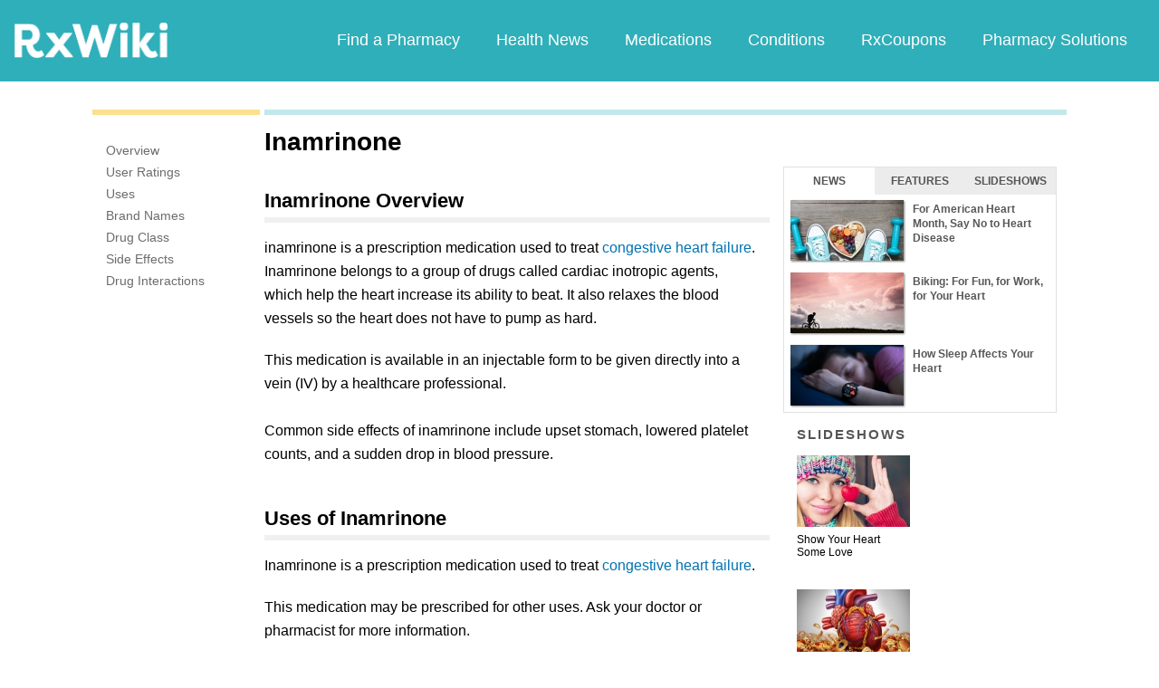

--- FILE ---
content_type: text/html; charset=utf-8
request_url: https://www.google.com/recaptcha/api2/aframe
body_size: 266
content:
<!DOCTYPE HTML><html><head><meta http-equiv="content-type" content="text/html; charset=UTF-8"></head><body><script nonce="LJZoynKggUc0bzjSysKycA">/** Anti-fraud and anti-abuse applications only. See google.com/recaptcha */ try{var clients={'sodar':'https://pagead2.googlesyndication.com/pagead/sodar?'};window.addEventListener("message",function(a){try{if(a.source===window.parent){var b=JSON.parse(a.data);var c=clients[b['id']];if(c){var d=document.createElement('img');d.src=c+b['params']+'&rc='+(localStorage.getItem("rc::a")?sessionStorage.getItem("rc::b"):"");window.document.body.appendChild(d);sessionStorage.setItem("rc::e",parseInt(sessionStorage.getItem("rc::e")||0)+1);localStorage.setItem("rc::h",'1769814586571');}}}catch(b){}});window.parent.postMessage("_grecaptcha_ready", "*");}catch(b){}</script></body></html>

--- FILE ---
content_type: text/javascript; charset=utf-8
request_url: https://app.link/_r?sdk=web2.86.5&branch_key=key_live_ofAKvbd28YCAHL8U4QHP5amkqrmuEgq6&callback=branch_callback__0
body_size: 68
content:
/**/ typeof branch_callback__0 === 'function' && branch_callback__0("1545921292649914618");